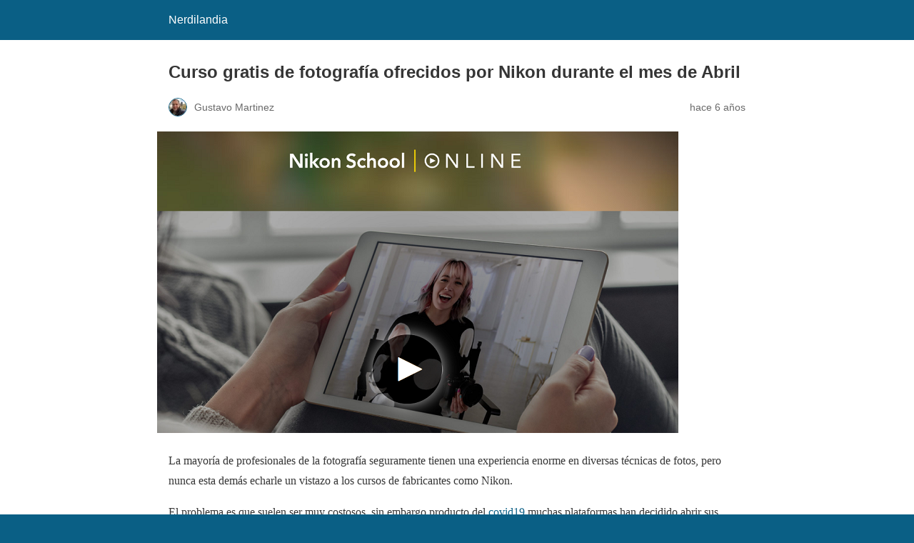

--- FILE ---
content_type: text/html; charset=utf-8
request_url: https://www.nerdilandia.com/curso-gratis-de-fotografia-ofrecidos-por-nikon-durante-el-mes-de-abril/?amp
body_size: 30837
content:
<!DOCTYPE html>
<html amp lang="es" data-amp-auto-lightbox-disable transformed="self;v=1" i-amphtml-layout="" i-amphtml-no-boilerplate="">
<head><meta charset="utf-8"><meta name="viewport" content="width=device-width,minimum-scale=1"><link rel="preconnect" href="https://cdn.ampproject.org"><style amp-runtime="" i-amphtml-version="012512221826001">html{overflow-x:hidden!important}html.i-amphtml-fie{height:100%!important;width:100%!important}html:not([amp4ads]),html:not([amp4ads]) body{height:auto!important}html:not([amp4ads]) body{margin:0!important}body{-webkit-text-size-adjust:100%;-moz-text-size-adjust:100%;-ms-text-size-adjust:100%;text-size-adjust:100%}html.i-amphtml-singledoc.i-amphtml-embedded{-ms-touch-action:pan-y pinch-zoom;touch-action:pan-y pinch-zoom}html.i-amphtml-fie>body,html.i-amphtml-singledoc>body{overflow:visible!important}html.i-amphtml-fie:not(.i-amphtml-inabox)>body,html.i-amphtml-singledoc:not(.i-amphtml-inabox)>body{position:relative!important}html.i-amphtml-ios-embed-legacy>body{overflow-x:hidden!important;overflow-y:auto!important;position:absolute!important}html.i-amphtml-ios-embed{overflow-y:auto!important;position:static}#i-amphtml-wrapper{overflow-x:hidden!important;overflow-y:auto!important;position:absolute!important;top:0!important;left:0!important;right:0!important;bottom:0!important;margin:0!important;display:block!important}html.i-amphtml-ios-embed.i-amphtml-ios-overscroll,html.i-amphtml-ios-embed.i-amphtml-ios-overscroll>#i-amphtml-wrapper{-webkit-overflow-scrolling:touch!important}#i-amphtml-wrapper>body{position:relative!important;border-top:1px solid transparent!important}#i-amphtml-wrapper+body{visibility:visible}#i-amphtml-wrapper+body .i-amphtml-lightbox-element,#i-amphtml-wrapper+body[i-amphtml-lightbox]{visibility:hidden}#i-amphtml-wrapper+body[i-amphtml-lightbox] .i-amphtml-lightbox-element{visibility:visible}#i-amphtml-wrapper.i-amphtml-scroll-disabled,.i-amphtml-scroll-disabled{overflow-x:hidden!important;overflow-y:hidden!important}amp-instagram{padding:54px 0px 0px!important;background-color:#fff}amp-iframe iframe{box-sizing:border-box!important}[amp-access][amp-access-hide]{display:none}[subscriptions-dialog],body:not(.i-amphtml-subs-ready) [subscriptions-action],body:not(.i-amphtml-subs-ready) [subscriptions-section]{display:none!important}amp-experiment,amp-live-list>[update]{display:none}amp-list[resizable-children]>.i-amphtml-loading-container.amp-hidden{display:none!important}amp-list [fetch-error],amp-list[load-more] [load-more-button],amp-list[load-more] [load-more-end],amp-list[load-more] [load-more-failed],amp-list[load-more] [load-more-loading]{display:none}amp-list[diffable] div[role=list]{display:block}amp-story-page,amp-story[standalone]{min-height:1px!important;display:block!important;height:100%!important;margin:0!important;padding:0!important;overflow:hidden!important;width:100%!important}amp-story[standalone]{background-color:#000!important;position:relative!important}amp-story-page{background-color:#757575}amp-story .amp-active>div,amp-story .i-amphtml-loader-background{display:none!important}amp-story-page:not(:first-of-type):not([distance]):not([active]){transform:translateY(1000vh)!important}amp-autocomplete{position:relative!important;display:inline-block!important}amp-autocomplete>input,amp-autocomplete>textarea{padding:0.5rem;border:1px solid rgba(0,0,0,.33)}.i-amphtml-autocomplete-results,amp-autocomplete>input,amp-autocomplete>textarea{font-size:1rem;line-height:1.5rem}[amp-fx^=fly-in]{visibility:hidden}amp-script[nodom],amp-script[sandboxed]{position:fixed!important;top:0!important;width:1px!important;height:1px!important;overflow:hidden!important;visibility:hidden}
/*# sourceURL=/css/ampdoc.css*/[hidden]{display:none!important}.i-amphtml-element{display:inline-block}.i-amphtml-blurry-placeholder{transition:opacity 0.3s cubic-bezier(0.0,0.0,0.2,1)!important;pointer-events:none}[layout=nodisplay]:not(.i-amphtml-element){display:none!important}.i-amphtml-layout-fixed,[layout=fixed][width][height]:not(.i-amphtml-layout-fixed){display:inline-block;position:relative}.i-amphtml-layout-responsive,[layout=responsive][width][height]:not(.i-amphtml-layout-responsive),[width][height][heights]:not([layout]):not(.i-amphtml-layout-responsive),[width][height][sizes]:not(img):not([layout]):not(.i-amphtml-layout-responsive){display:block;position:relative}.i-amphtml-layout-intrinsic,[layout=intrinsic][width][height]:not(.i-amphtml-layout-intrinsic){display:inline-block;position:relative;max-width:100%}.i-amphtml-layout-intrinsic .i-amphtml-sizer{max-width:100%}.i-amphtml-intrinsic-sizer{max-width:100%;display:block!important}.i-amphtml-layout-container,.i-amphtml-layout-fixed-height,[layout=container],[layout=fixed-height][height]:not(.i-amphtml-layout-fixed-height){display:block;position:relative}.i-amphtml-layout-fill,.i-amphtml-layout-fill.i-amphtml-notbuilt,[layout=fill]:not(.i-amphtml-layout-fill),body noscript>*{display:block;overflow:hidden!important;position:absolute;top:0;left:0;bottom:0;right:0}body noscript>*{position:absolute!important;width:100%;height:100%;z-index:2}body noscript{display:inline!important}.i-amphtml-layout-flex-item,[layout=flex-item]:not(.i-amphtml-layout-flex-item){display:block;position:relative;-ms-flex:1 1 auto;flex:1 1 auto}.i-amphtml-layout-fluid{position:relative}.i-amphtml-layout-size-defined{overflow:hidden!important}.i-amphtml-layout-awaiting-size{position:absolute!important;top:auto!important;bottom:auto!important}i-amphtml-sizer{display:block!important}@supports (aspect-ratio:1/1){i-amphtml-sizer.i-amphtml-disable-ar{display:none!important}}.i-amphtml-blurry-placeholder,.i-amphtml-fill-content{display:block;height:0;max-height:100%;max-width:100%;min-height:100%;min-width:100%;width:0;margin:auto}.i-amphtml-layout-size-defined .i-amphtml-fill-content{position:absolute;top:0;left:0;bottom:0;right:0}.i-amphtml-replaced-content,.i-amphtml-screen-reader{padding:0!important;border:none!important}.i-amphtml-screen-reader{position:fixed!important;top:0px!important;left:0px!important;width:4px!important;height:4px!important;opacity:0!important;overflow:hidden!important;margin:0!important;display:block!important;visibility:visible!important}.i-amphtml-screen-reader~.i-amphtml-screen-reader{left:8px!important}.i-amphtml-screen-reader~.i-amphtml-screen-reader~.i-amphtml-screen-reader{left:12px!important}.i-amphtml-screen-reader~.i-amphtml-screen-reader~.i-amphtml-screen-reader~.i-amphtml-screen-reader{left:16px!important}.i-amphtml-unresolved{position:relative;overflow:hidden!important}.i-amphtml-select-disabled{-webkit-user-select:none!important;-ms-user-select:none!important;user-select:none!important}.i-amphtml-notbuilt,[layout]:not(.i-amphtml-element),[width][height][heights]:not([layout]):not(.i-amphtml-element),[width][height][sizes]:not(img):not([layout]):not(.i-amphtml-element){position:relative;overflow:hidden!important;color:transparent!important}.i-amphtml-notbuilt:not(.i-amphtml-layout-container)>*,[layout]:not([layout=container]):not(.i-amphtml-element)>*,[width][height][heights]:not([layout]):not(.i-amphtml-element)>*,[width][height][sizes]:not([layout]):not(.i-amphtml-element)>*{display:none}amp-img:not(.i-amphtml-element)[i-amphtml-ssr]>img.i-amphtml-fill-content{display:block}.i-amphtml-notbuilt:not(.i-amphtml-layout-container),[layout]:not([layout=container]):not(.i-amphtml-element),[width][height][heights]:not([layout]):not(.i-amphtml-element),[width][height][sizes]:not(img):not([layout]):not(.i-amphtml-element){color:transparent!important;line-height:0!important}.i-amphtml-ghost{visibility:hidden!important}.i-amphtml-element>[placeholder],[layout]:not(.i-amphtml-element)>[placeholder],[width][height][heights]:not([layout]):not(.i-amphtml-element)>[placeholder],[width][height][sizes]:not([layout]):not(.i-amphtml-element)>[placeholder]{display:block;line-height:normal}.i-amphtml-element>[placeholder].amp-hidden,.i-amphtml-element>[placeholder].hidden{visibility:hidden}.i-amphtml-element:not(.amp-notsupported)>[fallback],.i-amphtml-layout-container>[placeholder].amp-hidden,.i-amphtml-layout-container>[placeholder].hidden{display:none}.i-amphtml-layout-size-defined>[fallback],.i-amphtml-layout-size-defined>[placeholder]{position:absolute!important;top:0!important;left:0!important;right:0!important;bottom:0!important;z-index:1}amp-img[i-amphtml-ssr]:not(.i-amphtml-element)>[placeholder]{z-index:auto}.i-amphtml-notbuilt>[placeholder]{display:block!important}.i-amphtml-hidden-by-media-query{display:none!important}.i-amphtml-element-error{background:red!important;color:#fff!important;position:relative!important}.i-amphtml-element-error:before{content:attr(error-message)}i-amp-scroll-container,i-amphtml-scroll-container{position:absolute;top:0;left:0;right:0;bottom:0;display:block}i-amp-scroll-container.amp-active,i-amphtml-scroll-container.amp-active{overflow:auto;-webkit-overflow-scrolling:touch}.i-amphtml-loading-container{display:block!important;pointer-events:none;z-index:1}.i-amphtml-notbuilt>.i-amphtml-loading-container{display:block!important}.i-amphtml-loading-container.amp-hidden{visibility:hidden}.i-amphtml-element>[overflow]{cursor:pointer;position:relative;z-index:2;visibility:hidden;display:initial;line-height:normal}.i-amphtml-layout-size-defined>[overflow]{position:absolute}.i-amphtml-element>[overflow].amp-visible{visibility:visible}template{display:none!important}.amp-border-box,.amp-border-box *,.amp-border-box :after,.amp-border-box :before{box-sizing:border-box}amp-pixel{display:none!important}amp-analytics,amp-auto-ads,amp-story-auto-ads{position:fixed!important;top:0!important;width:1px!important;height:1px!important;overflow:hidden!important;visibility:hidden}amp-story{visibility:hidden!important}html.i-amphtml-fie>amp-analytics{position:initial!important}[visible-when-invalid]:not(.visible),form [submit-error],form [submit-success],form [submitting]{display:none}amp-accordion{display:block!important}@media (min-width:1px){:where(amp-accordion>section)>:first-child{margin:0;background-color:#efefef;padding-right:20px;border:1px solid #dfdfdf}:where(amp-accordion>section)>:last-child{margin:0}}amp-accordion>section{float:none!important}amp-accordion>section>*{float:none!important;display:block!important;overflow:hidden!important;position:relative!important}amp-accordion,amp-accordion>section{margin:0}amp-accordion:not(.i-amphtml-built)>section>:last-child{display:none!important}amp-accordion:not(.i-amphtml-built)>section[expanded]>:last-child{display:block!important}
/*# sourceURL=/css/ampshared.css*/</style><meta name="amp-to-amp-navigation" content="AMP-Redirect-To; AMP.navigateTo"><meta property="og:locale" content="es_ES"><meta property="og:type" content="article"><meta property="og:title" content="Curso gratis de fotografía ofrecidos por Nikon durante el mes de Abril - Nerdilandia"><meta property="og:description" content="La mayoría de profesionales de la fotografía seguramente tienen una experiencia enorme en diversas técnicas de fotos, pero nunca esta demás echarle un vistazo a los cursos de fabricantes como Nikon. El problema es que suelen ser muy costosos, sin ... Leer más"><meta property="og:url" content="https://www.nerdilandia.com/curso-gratis-de-fotografia-ofrecidos-por-nikon-durante-el-mes-de-abril/"><meta property="og:site_name" content="Nerdilandia"><meta property="article:publisher" content="https://www.facebook.com/nerdilandiablog"><meta property="article:author" content="https://www.facebook.com/nerdilandiablog"><meta property="article:published_time" content="2020-04-04T14:00:21+00:00"><meta property="article:modified_time" content="2020-12-21T15:26:59+00:00"><meta property="og:image" content="https://www.nerdilandia.com/wp-content/uploads/2020/04/2020-04-04-11_19_06-CNMicrosoft-Windows-OMicrosoft-Corporation-LRedmond-SWashington-CUS.png"><meta property="og:image:width" content="730"><meta property="og:image:height" content="422"><meta property="og:image:type" content="image/png"><meta name="author" content="Gustavo Martinez"><meta name="twitter:card" content="summary_large_image"><meta name="twitter:creator" content="@https://twitter.com/nerdilandia_"><meta name="twitter:site" content="@nerdilandia_"><meta name="twitter:label1" content="Escrito por"><meta name="twitter:data1" content="Gustavo Martinez"><meta name="twitter:label2" content="Tiempo de lectura"><meta name="twitter:data2" content="1 minuto"><meta name="robots" content="index, follow, max-image-preview:large, max-snippet:-1, max-video-preview:-1"><meta name="generator" content="AMP Plugin v2.5.5; mode=reader; theme=legacy"><meta name="generator" content="WordPress 6.9"><script async="" src="https://cdn.ampproject.org/v0.mjs" type="module" crossorigin="anonymous"></script><script async nomodule src="https://cdn.ampproject.org/v0.js" crossorigin="anonymous"></script><style amp-custom="">#amp-mobile-version-switcher{left:0;position:absolute;width:100%;z-index:100}#amp-mobile-version-switcher>a{background-color:#444;border:0;color:#eaeaea;display:block;font-family:-apple-system,BlinkMacSystemFont,Segoe UI,Roboto,Oxygen-Sans,Ubuntu,Cantarell,Helvetica Neue,sans-serif;font-size:16px;font-weight:600;padding:15px 0;text-align:center;-webkit-text-decoration:none;text-decoration:none}#amp-mobile-version-switcher>a:active,#amp-mobile-version-switcher>a:focus,#amp-mobile-version-switcher>a:hover{-webkit-text-decoration:underline;text-decoration:underline}:root{--wp-block-synced-color:#7a00df;--wp-block-synced-color--rgb:122,0,223;--wp-bound-block-color:var(--wp-block-synced-color);--wp-editor-canvas-background:#ddd;--wp-admin-theme-color:#007cba;--wp-admin-theme-color--rgb:0,124,186;--wp-admin-theme-color-darker-10:#006ba1;--wp-admin-theme-color-darker-10--rgb:0,107,160.5;--wp-admin-theme-color-darker-20:#005a87;--wp-admin-theme-color-darker-20--rgb:0,90,135;--wp-admin-border-width-focus:2px}@media (min-resolution:192dpi){:root{--wp-admin-border-width-focus:1.5px}}:root{--wp--preset--font-size--normal:16px;--wp--preset--font-size--huge:42px}html :where(.has-border-color){border-style:solid}html :where([data-amp-original-style*=border-top-color]){border-top-style:solid}html :where([data-amp-original-style*=border-right-color]){border-right-style:solid}html :where([data-amp-original-style*=border-bottom-color]){border-bottom-style:solid}html :where([data-amp-original-style*=border-left-color]){border-left-style:solid}html :where([data-amp-original-style*=border-width]){border-style:solid}html :where([data-amp-original-style*=border-top-width]){border-top-style:solid}html :where([data-amp-original-style*=border-right-width]){border-right-style:solid}html :where([data-amp-original-style*=border-bottom-width]){border-bottom-style:solid}html :where([data-amp-original-style*=border-left-width]){border-left-style:solid}html :where(amp-img[class*=wp-image-]),html :where(amp-anim[class*=wp-image-]){height:auto;max-width:100%}:where(figure){margin:0 0 1em}html :where(.is-position-sticky){--wp-admin--admin-bar--position-offset:var(--wp-admin--admin-bar--height,0px)}@media screen and (max-width:600px){html :where(.is-position-sticky){--wp-admin--admin-bar--position-offset:0px}}amp-img.amp-wp-enforced-sizes{object-fit:contain}amp-img img,amp-img noscript{image-rendering:inherit;object-fit:inherit;object-position:inherit}.amp-wp-enforced-sizes{max-width:100%;margin:0 auto}html{background:#0a5f85}body{background:#fff;color:#353535;font-family:Georgia,"Times New Roman",Times,Serif;font-weight:300;line-height:1.75}p,ul,figure{margin:0 0 1em;padding:0}a,a:visited{color:#0a5f85}a:hover,a:active,a:focus{color:#353535}.amp-wp-meta,.amp-wp-header div,.amp-wp-title,.amp-wp-tax-category,.amp-wp-tax-tag,.amp-wp-comments-link,.amp-wp-footer p,.back-to-top{font-family:-apple-system,BlinkMacSystemFont,"Segoe UI","Roboto","Oxygen-Sans","Ubuntu","Cantarell","Helvetica Neue",sans-serif}.amp-wp-header{background-color:#0a5f85}.amp-wp-header div{color:#fff;font-size:1em;font-weight:400;margin:0 auto;max-width:calc(840px - 32px);padding:.875em 16px;position:relative}.amp-wp-header a{color:#fff;text-decoration:none}.amp-wp-article{color:#353535;font-weight:400;margin:1.5em auto;max-width:840px;overflow-wrap:break-word;word-wrap:break-word}.amp-wp-article-header{align-items:center;align-content:stretch;display:flex;flex-wrap:wrap;justify-content:space-between;margin:1.5em 16px 0}.amp-wp-title{color:#353535;display:block;flex:1 0 100%;font-weight:900;margin:0 0 .625em;width:100%}.amp-wp-meta{color:#696969;display:inline-block;flex:2 1 50%;font-size:.875em;line-height:1.5em;margin:0 0 1.5em;padding:0}.amp-wp-article-header .amp-wp-meta:last-of-type{text-align:right}.amp-wp-article-header .amp-wp-meta:first-of-type{text-align:left}.amp-wp-byline amp-img,.amp-wp-byline .amp-wp-author{display:inline-block;vertical-align:middle}.amp-wp-byline amp-img{border:1px solid #0a5f85;border-radius:50%;position:relative;margin-right:6px}.amp-wp-posted-on{text-align:right}.amp-wp-article-featured-image{margin:0 0 1em}.amp-wp-article-featured-image img:not(amp-img){max-width:100%;height:auto;margin:0 auto}.amp-wp-article-featured-image amp-img{margin:0 auto}.amp-wp-article-content{margin:0 16px}.amp-wp-article-content ul{margin-left:1em}.amp-wp-article-content .wp-caption{max-width:100%}.amp-wp-article-content amp-img{margin:0 auto}.wp-caption{padding:0}.amp-wp-article-footer .amp-wp-meta{display:block}.amp-wp-tax-category,.amp-wp-tax-tag{color:#696969;font-size:.875em;line-height:1.5em;margin:1.5em 16px}.amp-wp-comments-link{color:#696969;font-size:.875em;line-height:1.5em;text-align:center;margin:2.25em 0 1.5em}.amp-wp-comments-link a{border-style:solid;border-color:#c2c2c2;border-width:1px 1px 2px;border-radius:4px;background-color:transparent;color:#0a5f85;cursor:pointer;display:block;font-size:14px;font-weight:600;line-height:18px;margin:0 auto;max-width:200px;padding:11px 16px;text-decoration:none;width:50%;-webkit-transition:background-color .2s ease;transition:background-color .2s ease}.amp-wp-footer{border-top:1px solid #c2c2c2;margin:calc(1.5em - 1px) 0 0}.amp-wp-footer div{margin:0 auto;max-width:calc(840px - 32px);padding:1.25em 16px 1.25em;position:relative}.amp-wp-footer h2{font-size:1em;line-height:1.375em;margin:0 0 .5em}.amp-wp-footer p{color:#696969;font-size:.8em;line-height:1.5em;margin:0 85px 0 0}.amp-wp-footer a{text-decoration:none}.back-to-top{bottom:1.275em;font-size:.8em;font-weight:600;line-height:2em;position:absolute;right:16px}

/*# sourceURL=amp-custom.css */</style><link rel="canonical" href="https://www.nerdilandia.com/curso-gratis-de-fotografia-ofrecidos-por-nikon-durante-el-mes-de-abril/"><script type="application/ld+json" class="yoast-schema-graph">{"@context":"https://schema.org","@graph":[{"@type":"Article","@id":"https://www.nerdilandia.com/curso-gratis-de-fotografia-ofrecidos-por-nikon-durante-el-mes-de-abril/#article","isPartOf":{"@id":"https://www.nerdilandia.com/curso-gratis-de-fotografia-ofrecidos-por-nikon-durante-el-mes-de-abril/"},"author":{"name":"Gustavo Martinez","@id":"https://www.nerdilandia.com/#/schema/person/c33ade913363b40922f7a64d01499b8a"},"headline":"Curso gratis de fotografía ofrecidos por Nikon durante el mes de Abril","datePublished":"2020-04-04T14:00:21+00:00","dateModified":"2020-12-21T15:26:59+00:00","mainEntityOfPage":{"@id":"https://www.nerdilandia.com/curso-gratis-de-fotografia-ofrecidos-por-nikon-durante-el-mes-de-abril/"},"wordCount":196,"commentCount":0,"image":{"@id":"https://www.nerdilandia.com/curso-gratis-de-fotografia-ofrecidos-por-nikon-durante-el-mes-de-abril/#primaryimage"},"thumbnailUrl":"https://www.nerdilandia.com/wp-content/uploads/2020/04/2020-04-04-11_19_06-CNMicrosoft-Windows-OMicrosoft-Corporation-LRedmond-SWashington-CUS.png","keywords":["curso gratis","fotos"],"articleSection":["MOOC"],"inLanguage":"es","potentialAction":[{"@type":"CommentAction","name":"Comment","target":["https://www.nerdilandia.com/curso-gratis-de-fotografia-ofrecidos-por-nikon-durante-el-mes-de-abril/#respond"]}]},{"@type":"WebPage","@id":"https://www.nerdilandia.com/curso-gratis-de-fotografia-ofrecidos-por-nikon-durante-el-mes-de-abril/","url":"https://www.nerdilandia.com/curso-gratis-de-fotografia-ofrecidos-por-nikon-durante-el-mes-de-abril/","name":"Curso gratis de fotografía ofrecidos por Nikon durante el mes de Abril - Nerdilandia","isPartOf":{"@id":"https://www.nerdilandia.com/#website"},"primaryImageOfPage":{"@id":"https://www.nerdilandia.com/curso-gratis-de-fotografia-ofrecidos-por-nikon-durante-el-mes-de-abril/#primaryimage"},"image":{"@id":"https://www.nerdilandia.com/curso-gratis-de-fotografia-ofrecidos-por-nikon-durante-el-mes-de-abril/#primaryimage"},"thumbnailUrl":"https://www.nerdilandia.com/wp-content/uploads/2020/04/2020-04-04-11_19_06-CNMicrosoft-Windows-OMicrosoft-Corporation-LRedmond-SWashington-CUS.png","datePublished":"2020-04-04T14:00:21+00:00","dateModified":"2020-12-21T15:26:59+00:00","author":{"@id":"https://www.nerdilandia.com/#/schema/person/c33ade913363b40922f7a64d01499b8a"},"breadcrumb":{"@id":"https://www.nerdilandia.com/curso-gratis-de-fotografia-ofrecidos-por-nikon-durante-el-mes-de-abril/#breadcrumb"},"inLanguage":"es","potentialAction":[{"@type":"ReadAction","target":["https://www.nerdilandia.com/curso-gratis-de-fotografia-ofrecidos-por-nikon-durante-el-mes-de-abril/"]}]},{"@type":"ImageObject","inLanguage":"es","@id":"https://www.nerdilandia.com/curso-gratis-de-fotografia-ofrecidos-por-nikon-durante-el-mes-de-abril/#primaryimage","url":"https://www.nerdilandia.com/wp-content/uploads/2020/04/2020-04-04-11_19_06-CNMicrosoft-Windows-OMicrosoft-Corporation-LRedmond-SWashington-CUS.png","contentUrl":"https://www.nerdilandia.com/wp-content/uploads/2020/04/2020-04-04-11_19_06-CNMicrosoft-Windows-OMicrosoft-Corporation-LRedmond-SWashington-CUS.png","width":730,"height":422},{"@type":"BreadcrumbList","@id":"https://www.nerdilandia.com/curso-gratis-de-fotografia-ofrecidos-por-nikon-durante-el-mes-de-abril/#breadcrumb","itemListElement":[{"@type":"ListItem","position":1,"name":"Portada","item":"https://www.nerdilandia.com/"},{"@type":"ListItem","position":2,"name":"Curso gratis de fotografía ofrecidos por Nikon durante el mes de Abril"}]},{"@type":"WebSite","@id":"https://www.nerdilandia.com/#website","url":"https://www.nerdilandia.com/","name":"Nerdilandia","description":"La tierra de las Noticias Nerd","potentialAction":[{"@type":"SearchAction","target":{"@type":"EntryPoint","urlTemplate":"https://www.nerdilandia.com/?s={search_term_string}"},"query-input":{"@type":"PropertyValueSpecification","valueRequired":true,"valueName":"search_term_string"}}],"inLanguage":"es"},{"@type":"Person","@id":"https://www.nerdilandia.com/#/schema/person/c33ade913363b40922f7a64d01499b8a","name":"Gustavo Martinez","image":{"@type":"ImageObject","inLanguage":"es","@id":"https://www.nerdilandia.com/#/schema/person/image/","url":"https://secure.gravatar.com/avatar/f706ca547c440c2833ade6b46981d1ca2f6e0d2b25452184f889d082c8007c47?s=96\u0026d=wavatar\u0026r=g","contentUrl":"https://secure.gravatar.com/avatar/f706ca547c440c2833ade6b46981d1ca2f6e0d2b25452184f889d082c8007c47?s=96\u0026d=wavatar\u0026r=g","caption":"Gustavo Martinez"},"description":"Phd. en computación, Senior Bloguer, Amante de la tecnología móvil, aplicaciones web, educación online.","sameAs":["https://www.nerdilandia.com/","https://www.facebook.com/nerdilandiablog","https://www.linkedin.com/in/inggmartinez/","http://es.pinterest.com/nerdilandia","https://x.com/https://twitter.com/nerdilandia_"],"url":"https://www.nerdilandia.com/author/gustavo-2-2-2-2-2-2-2-2-2-2-2/"}]}</script></head>

<body data-rsssl="1" class="">

<header id="top" class="amp-wp-header">
	<div>
		<a href="https://www.nerdilandia.com/?amp">
									<span class="amp-site-title">
				Nerdilandia			</span>
		</a>
	</div>
</header>

<article class="amp-wp-article">
	<header class="amp-wp-article-header">
		<h1 class="amp-wp-title">Curso gratis de fotografía ofrecidos por Nikon durante el mes de Abril</h1>
			<div class="amp-wp-meta amp-wp-byline">
					<amp-img src="https://secure.gravatar.com/avatar/f706ca547c440c2833ade6b46981d1ca2f6e0d2b25452184f889d082c8007c47?s=72&amp;d=wavatar&amp;r=g" srcset="
					https://secure.gravatar.com/avatar/f706ca547c440c2833ade6b46981d1ca2f6e0d2b25452184f889d082c8007c47?s=24&amp;d=wavatar&amp;r=g 1x,
					https://secure.gravatar.com/avatar/f706ca547c440c2833ade6b46981d1ca2f6e0d2b25452184f889d082c8007c47?s=48&amp;d=wavatar&amp;r=g 2x,
					https://secure.gravatar.com/avatar/f706ca547c440c2833ade6b46981d1ca2f6e0d2b25452184f889d082c8007c47?s=72&amp;d=wavatar&amp;r=g 3x
				" alt="Gustavo Martinez" width="24" height="24" layout="fixed" class="i-amphtml-layout-fixed i-amphtml-layout-size-defined" style="width:24px;height:24px" i-amphtml-layout="fixed"></amp-img>
				<span class="amp-wp-author author vcard">Gustavo Martinez</span>
	</div>
<div class="amp-wp-meta amp-wp-posted-on">
	<time datetime="2020-04-04T14:00:21+00:00">
		hace 6 años	</time>
</div>
	</header>

	<figure class="amp-wp-article-featured-image wp-caption">
	<amp-img width="730" height="422" src="https://www.nerdilandia.com/wp-content/uploads/2020/04/2020-04-04-11_19_06-CNMicrosoft-Windows-OMicrosoft-Corporation-LRedmond-SWashington-CUS.png" class="attachment-large size-large wp-post-image amp-wp-enforced-sizes i-amphtml-layout-intrinsic i-amphtml-layout-size-defined" alt="" srcset="https://www.nerdilandia.com/wp-content/uploads/2020/04/2020-04-04-11_19_06-CNMicrosoft-Windows-OMicrosoft-Corporation-LRedmond-SWashington-CUS.png 730w, https://www.nerdilandia.com/wp-content/uploads/2020/04/2020-04-04-11_19_06-CNMicrosoft-Windows-OMicrosoft-Corporation-LRedmond-SWashington-CUS-300x173.png 300w, https://www.nerdilandia.com/wp-content/uploads/2020/04/2020-04-04-11_19_06-CNMicrosoft-Windows-OMicrosoft-Corporation-LRedmond-SWashington-CUS-355x205.png 355w, https://www.nerdilandia.com/wp-content/uploads/2020/04/2020-04-04-11_19_06-CNMicrosoft-Windows-OMicrosoft-Corporation-LRedmond-SWashington-CUS-640x370.png 640w, https://www.nerdilandia.com/wp-content/uploads/2020/04/2020-04-04-11_19_06-CNMicrosoft-Windows-OMicrosoft-Corporation-LRedmond-SWashington-CUS-220x127.png 220w, https://www.nerdilandia.com/wp-content/uploads/2020/04/2020-04-04-11_19_06-CNMicrosoft-Windows-OMicrosoft-Corporation-LRedmond-SWashington-CUS-90x52.png 90w" sizes="auto, (max-width: 730px) 100vw, 730px" data-hero-candidate="" layout="intrinsic" disable-inline-width="" data-hero i-amphtml-ssr i-amphtml-layout="intrinsic"><i-amphtml-sizer slot="i-amphtml-svc" class="i-amphtml-sizer"><img alt="" aria-hidden="true" class="i-amphtml-intrinsic-sizer" role="presentation" src="[data-uri]"></i-amphtml-sizer><img class="i-amphtml-fill-content i-amphtml-replaced-content" decoding="async" loading="lazy" alt="" src="https://www.nerdilandia.com/wp-content/uploads/2020/04/2020-04-04-11_19_06-CNMicrosoft-Windows-OMicrosoft-Corporation-LRedmond-SWashington-CUS.png" srcset="https://www.nerdilandia.com/wp-content/uploads/2020/04/2020-04-04-11_19_06-CNMicrosoft-Windows-OMicrosoft-Corporation-LRedmond-SWashington-CUS.png 730w, https://www.nerdilandia.com/wp-content/uploads/2020/04/2020-04-04-11_19_06-CNMicrosoft-Windows-OMicrosoft-Corporation-LRedmond-SWashington-CUS-300x173.png 300w, https://www.nerdilandia.com/wp-content/uploads/2020/04/2020-04-04-11_19_06-CNMicrosoft-Windows-OMicrosoft-Corporation-LRedmond-SWashington-CUS-355x205.png 355w, https://www.nerdilandia.com/wp-content/uploads/2020/04/2020-04-04-11_19_06-CNMicrosoft-Windows-OMicrosoft-Corporation-LRedmond-SWashington-CUS-640x370.png 640w, https://www.nerdilandia.com/wp-content/uploads/2020/04/2020-04-04-11_19_06-CNMicrosoft-Windows-OMicrosoft-Corporation-LRedmond-SWashington-CUS-220x127.png 220w, https://www.nerdilandia.com/wp-content/uploads/2020/04/2020-04-04-11_19_06-CNMicrosoft-Windows-OMicrosoft-Corporation-LRedmond-SWashington-CUS-90x52.png 90w" sizes="auto, (max-width: 730px) 100vw, 730px"></amp-img>	</figure>

	<div class="amp-wp-article-content">
		<p>La mayoría de profesionales de la fotografía seguramente tienen una experiencia enorme en diversas técnicas de fotos, pero nunca esta demás echarle un vistazo a los cursos de fabricantes como Nikon.</p>
<p>El problema es que suelen ser muy costosos, sin embargo producto del <a href="https://www.nerdilandia.com/webs-gratis-para-divertirte-durante-la-cuarentena-del-covid19/?amp">covid19</a> muchas plataformas han decidido abrir sus cursos de forma gratis en abril para que puedas hacerlo justo porque estás en casa.</p>
<p>Así llegamos a los cursos de fotografía que esta ofreciendo Nikon gratis durante abril, dejando un abanico importante de posibilidades, indican que los cursos son 100% prácticos que es la idea para ver si hemos pillado la técnica.</p>
<p>Para realizar los cursos debes darte de alta en la plataforma con tu dirección de correo si vas al siguiente <a href="https://www.nikonevents.com/us/live/nikon-school-online/">enlace </a>y das click para ver el vídeo te aparecerá el formulario para la inscripción. En la fuente de este post tenéis las explicaciones rápidas de cada curso.</p>
<ul>
<li>Photographing Children and Pets</li>
<li>Environmental Portraiture</li>
<li>Exploring Dynamic Landscape Photography</li>
<li>Fundamentals of Photography</li>
<li>Beyond the Fundamentals of Photography</li>
</ul>
<p><a href="https://wwwhatsnew.com/2020/04/03/nikon-ofrece-sus-cursos-de-fotografia-de-forma-gratuita-durante-abril/">Vía</a></p>
	</div>

	<footer class="amp-wp-article-footer">
			<div class="amp-wp-meta amp-wp-tax-category">
		Categorías: <a href="https://www.nerdilandia.com/category/otras-categorias/mooc/?amp" rel="category tag">MOOC</a>	</div>

	<div class="amp-wp-meta amp-wp-tax-tag">
		Etiquetas: <a href="https://www.nerdilandia.com/tag/curso-gratis/?amp" rel="tag">curso gratis</a>, <a href="https://www.nerdilandia.com/tag/fotos/?amp" rel="tag">fotos</a>	</div>
		<div class="amp-wp-meta amp-wp-comments-link">
		<a href="https://www.nerdilandia.com/curso-gratis-de-fotografia-ofrecidos-por-nikon-durante-el-mes-de-abril/?noamp=mobile#respond">
			Deja un comentario		</a>
	</div>
	</footer>
</article>

<footer class="amp-wp-footer">
	<div>
		<h2>Nerdilandia</h2>
		<a href="#top" class="back-to-top">Volver arriba</a>
	</div>
</footer>


		<div id="amp-mobile-version-switcher">
			<a rel="nofollow" href="https://www.nerdilandia.com/curso-gratis-de-fotografia-ofrecidos-por-nikon-durante-el-mes-de-abril/?noamp=mobile">
				Salir de la versión móvil			</a>
		</div>

				

</body></html>
